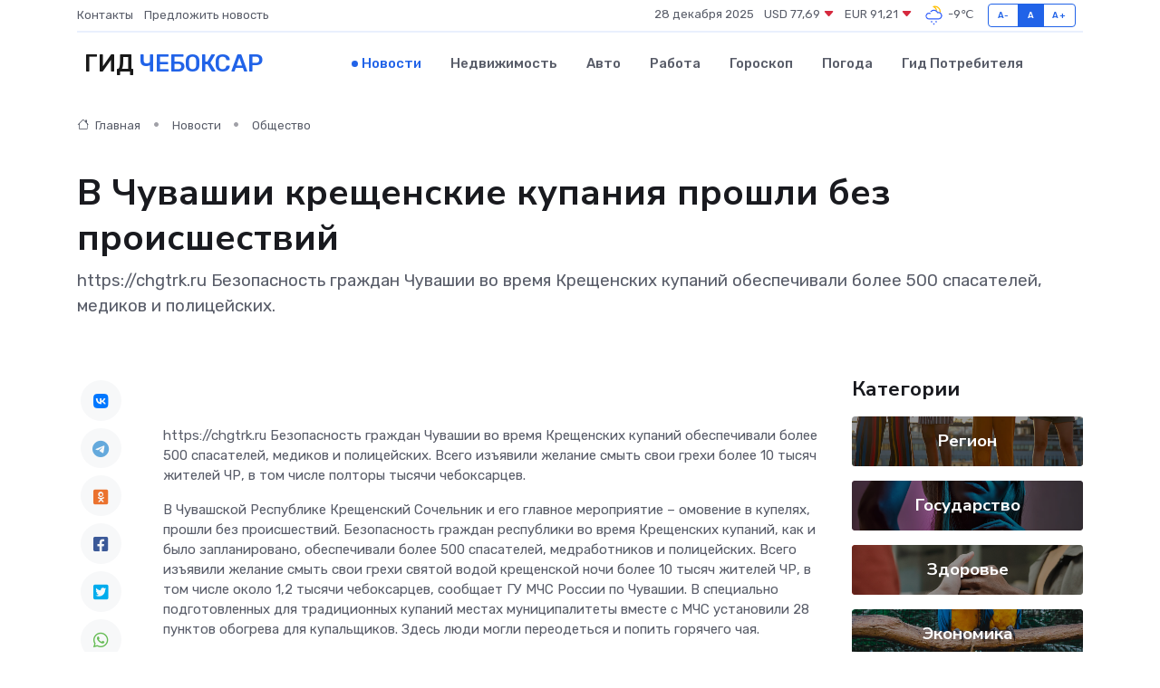

--- FILE ---
content_type: text/html; charset=UTF-8
request_url: https://cheboksary-gid.ru/news/obschestvo/v-chuvashii-kreschenskie-kupaniya-proshli-bez-proisshestviy.htm
body_size: 9836
content:
<!DOCTYPE html>
<html lang="ru">
<head>
	<meta charset="utf-8">
	<meta name="csrf-token" content="9ZeXpM9SPgq1JwUczhuds5y0AaSrwBAozDJUQvgU">
    <meta http-equiv="X-UA-Compatible" content="IE=edge">
    <meta name="viewport" content="width=device-width, initial-scale=1">
    <title>В Чувашии крещенские купания прошли без происшествий - новости Чебоксар</title>
    <meta name="description" property="description" content="https://chgtrk.ru Безопасность граждан Чувашии во время Крещенских купаний обеспечивали более 500 спасателей, медиков и полицейских.">
    
    <meta property="fb:pages" content="105958871990207" />
    <link rel="shortcut icon" type="image/x-icon" href="https://cheboksary-gid.ru/favicon.svg">
    <link rel="canonical" href="https://cheboksary-gid.ru/news/obschestvo/v-chuvashii-kreschenskie-kupaniya-proshli-bez-proisshestviy.htm">
    <link rel="preconnect" href="https://fonts.gstatic.com">
    <link rel="dns-prefetch" href="https://fonts.googleapis.com">
    <link rel="dns-prefetch" href="https://pagead2.googlesyndication.com">
    <link rel="dns-prefetch" href="https://res.cloudinary.com">
    <link href="https://fonts.googleapis.com/css2?family=Nunito+Sans:wght@400;700&family=Rubik:wght@400;500;700&display=swap" rel="stylesheet">
    <link rel="stylesheet" type="text/css" href="https://cheboksary-gid.ru/assets/font-awesome/css/all.min.css">
    <link rel="stylesheet" type="text/css" href="https://cheboksary-gid.ru/assets/bootstrap-icons/bootstrap-icons.css">
    <link rel="stylesheet" type="text/css" href="https://cheboksary-gid.ru/assets/tiny-slider/tiny-slider.css">
    <link rel="stylesheet" type="text/css" href="https://cheboksary-gid.ru/assets/glightbox/css/glightbox.min.css">
    <link rel="stylesheet" type="text/css" href="https://cheboksary-gid.ru/assets/plyr/plyr.css">
    <link id="style-switch" rel="stylesheet" type="text/css" href="https://cheboksary-gid.ru/assets/css/style.css">
    <link rel="stylesheet" type="text/css" href="https://cheboksary-gid.ru/assets/css/style2.css">

    <meta name="twitter:card" content="summary">
    <meta name="twitter:site" content="@mysite">
    <meta name="twitter:title" content="В Чувашии крещенские купания прошли без происшествий - новости Чебоксар">
    <meta name="twitter:description" content="https://chgtrk.ru Безопасность граждан Чувашии во время Крещенских купаний обеспечивали более 500 спасателей, медиков и полицейских.">
    <meta name="twitter:creator" content="@mysite">
    <meta name="twitter:image:src" content="https://res.cloudinary.com/dcbyeo70x/image/upload/bqowlzpxpnywekekwu2k">
    <meta name="twitter:domain" content="cheboksary-gid.ru">
    <meta name="twitter:card" content="summary_large_image" /><meta name="twitter:image" content="https://res.cloudinary.com/dcbyeo70x/image/upload/bqowlzpxpnywekekwu2k">

    <meta property="og:url" content="http://cheboksary-gid.ru/news/obschestvo/v-chuvashii-kreschenskie-kupaniya-proshli-bez-proisshestviy.htm">
    <meta property="og:title" content="В Чувашии крещенские купания прошли без происшествий - новости Чебоксар">
    <meta property="og:description" content="https://chgtrk.ru Безопасность граждан Чувашии во время Крещенских купаний обеспечивали более 500 спасателей, медиков и полицейских.">
    <meta property="og:type" content="website">
    <meta property="og:image" content="https://res.cloudinary.com/dcbyeo70x/image/upload/bqowlzpxpnywekekwu2k">
    <meta property="og:locale" content="ru_RU">
    <meta property="og:site_name" content="Гид Чебоксар">
    

    <link rel="image_src" href="https://res.cloudinary.com/dcbyeo70x/image/upload/bqowlzpxpnywekekwu2k" />

    <link rel="alternate" type="application/rss+xml" href="https://cheboksary-gid.ru/feed" title="Чебоксары: гид, новости, афиша">
        <script async src="https://pagead2.googlesyndication.com/pagead/js/adsbygoogle.js"></script>
    <script>
        (adsbygoogle = window.adsbygoogle || []).push({
            google_ad_client: "ca-pub-0899253526956684",
            enable_page_level_ads: true
        });
    </script>
        
    
    
    
    <script>if (window.top !== window.self) window.top.location.replace(window.self.location.href);</script>
    <script>if(self != top) { top.location=document.location;}</script>

<!-- Google tag (gtag.js) -->
<script async src="https://www.googletagmanager.com/gtag/js?id=G-71VQP5FD0J"></script>
<script>
  window.dataLayer = window.dataLayer || [];
  function gtag(){dataLayer.push(arguments);}
  gtag('js', new Date());

  gtag('config', 'G-71VQP5FD0J');
</script>
</head>
<body>
<script type="text/javascript" > (function(m,e,t,r,i,k,a){m[i]=m[i]||function(){(m[i].a=m[i].a||[]).push(arguments)}; m[i].l=1*new Date();k=e.createElement(t),a=e.getElementsByTagName(t)[0],k.async=1,k.src=r,a.parentNode.insertBefore(k,a)}) (window, document, "script", "https://mc.yandex.ru/metrika/tag.js", "ym"); ym(54006991, "init", {}); ym(86840228, "init", { clickmap:true, trackLinks:true, accurateTrackBounce:true, webvisor:true });</script> <noscript><div><img src="https://mc.yandex.ru/watch/54006991" style="position:absolute; left:-9999px;" alt="" /><img src="https://mc.yandex.ru/watch/86840228" style="position:absolute; left:-9999px;" alt="" /></div></noscript>
<script type="text/javascript">
    new Image().src = "//counter.yadro.ru/hit?r"+escape(document.referrer)+((typeof(screen)=="undefined")?"":";s"+screen.width+"*"+screen.height+"*"+(screen.colorDepth?screen.colorDepth:screen.pixelDepth))+";u"+escape(document.URL)+";h"+escape(document.title.substring(0,150))+";"+Math.random();
</script>
<!-- Rating@Mail.ru counter -->
<script type="text/javascript">
var _tmr = window._tmr || (window._tmr = []);
_tmr.push({id: "3138453", type: "pageView", start: (new Date()).getTime()});
(function (d, w, id) {
  if (d.getElementById(id)) return;
  var ts = d.createElement("script"); ts.type = "text/javascript"; ts.async = true; ts.id = id;
  ts.src = "https://top-fwz1.mail.ru/js/code.js";
  var f = function () {var s = d.getElementsByTagName("script")[0]; s.parentNode.insertBefore(ts, s);};
  if (w.opera == "[object Opera]") { d.addEventListener("DOMContentLoaded", f, false); } else { f(); }
})(document, window, "topmailru-code");
</script><noscript><div>
<img src="https://top-fwz1.mail.ru/counter?id=3138453;js=na" style="border:0;position:absolute;left:-9999px;" alt="Top.Mail.Ru" />
</div></noscript>
<!-- //Rating@Mail.ru counter -->

<header class="navbar-light navbar-sticky header-static">
    <div class="navbar-top d-none d-lg-block small">
        <div class="container">
            <div class="d-md-flex justify-content-between align-items-center my-1">
                <!-- Top bar left -->
                <ul class="nav">
                    <li class="nav-item">
                        <a class="nav-link ps-0" href="https://cheboksary-gid.ru/contacts">Контакты</a>
                    </li>
                    <li class="nav-item">
                        <a class="nav-link ps-0" href="https://cheboksary-gid.ru/sendnews">Предложить новость</a>
                    </li>
                    
                </ul>
                <!-- Top bar right -->
                <div class="d-flex align-items-center">
                    
                    <ul class="list-inline mb-0 text-center text-sm-end me-3">
						<li class="list-inline-item">
							<span>28 декабря 2025</span>
						</li>
                        <li class="list-inline-item">
                            <a class="nav-link px-0" href="https://cheboksary-gid.ru/currency">
                                <span>USD 77,69 <i class="bi bi-caret-down-fill text-danger"></i></span>
                            </a>
						</li>
                        <li class="list-inline-item">
                            <a class="nav-link px-0" href="https://cheboksary-gid.ru/currency">
                                <span>EUR 91,21 <i class="bi bi-caret-down-fill text-danger"></i></span>
                            </a>
						</li>
						<li class="list-inline-item">
                            <a class="nav-link px-0" href="https://cheboksary-gid.ru/pogoda">
                                <svg xmlns="http://www.w3.org/2000/svg" width="25" height="25" viewBox="0 0 30 30"><path fill="#315EFB" d="M15 26a1 1 0 1 0 0 2 1 1 0 0 0 0-2m3-3a1 1 0 1 0 0 2 1 1 0 0 0 0-2m-6 0a1 1 0 1 1 0 2 1 1 0 0 1 0-2zM0 0v30V0zm30 0v30V0z"></path><path fill="#FFC000" d="M17.732 8.689a6.5 6.5 0 0 0-3.911-4.255.5.5 0 0 1 .003-.936A7.423 7.423 0 0 1 16.5 3a7.5 7.5 0 0 1 7.5 7.5c0 .484-.05.956-.138 1.415a4.915 4.915 0 0 0-1.413-.677 5.99 5.99 0 0 0 .051-.738 6.008 6.008 0 0 0-5.716-5.993 8.039 8.039 0 0 1 2.69 5.524c-.078-.09-.145-.187-.231-.274-.453-.452-.971-.79-1.511-1.068zM0 0v30V0zm30 0v30V0z"></path><path fill="#315EFB" d="M25.036 13.066a4.948 4.948 0 0 1 0 5.868A4.99 4.99 0 0 1 20.99 21H8.507a4.49 4.49 0 0 1-3.64-1.86 4.458 4.458 0 0 1 0-5.281A4.491 4.491 0 0 1 8.506 12c.686 0 1.37.159 1.996.473a.5.5 0 0 1 .16.766l-.33.399a.502.502 0 0 1-.598.132 2.976 2.976 0 0 0-3.346.608 3.007 3.007 0 0 0 .334 4.532c.527.396 1.177.59 1.836.59H20.94a3.54 3.54 0 0 0 2.163-.711 3.497 3.497 0 0 0 1.358-3.206 3.45 3.45 0 0 0-.706-1.727A3.486 3.486 0 0 0 20.99 12.5c-.07 0-.138.016-.208.02-.328.02-.645.085-.947.192a.496.496 0 0 1-.63-.287 4.637 4.637 0 0 0-.445-.874 4.495 4.495 0 0 0-.584-.733A4.461 4.461 0 0 0 14.998 9.5a4.46 4.46 0 0 0-3.177 1.318 2.326 2.326 0 0 0-.135.147.5.5 0 0 1-.592.131 5.78 5.78 0 0 0-.453-.19.5.5 0 0 1-.21-.79A5.97 5.97 0 0 1 14.998 8a5.97 5.97 0 0 1 4.237 1.757c.398.399.704.85.966 1.319.262-.042.525-.076.79-.076a4.99 4.99 0 0 1 4.045 2.066zM0 0v30V0zm30 0v30V0z"></path></svg>
                                <span>-9&#8451;</span>
                            </a>
						</li>
					</ul>

                    <!-- Font size accessibility START -->
                    <div class="btn-group me-2" role="group" aria-label="font size changer">
                        <input type="radio" class="btn-check" name="fntradio" id="font-sm">
                        <label class="btn btn-xs btn-outline-primary mb-0" for="font-sm">A-</label>

                        <input type="radio" class="btn-check" name="fntradio" id="font-default" checked>
                        <label class="btn btn-xs btn-outline-primary mb-0" for="font-default">A</label>

                        <input type="radio" class="btn-check" name="fntradio" id="font-lg">
                        <label class="btn btn-xs btn-outline-primary mb-0" for="font-lg">A+</label>
                    </div>

                    
                </div>
            </div>
            <!-- Divider -->
            <div class="border-bottom border-2 border-primary opacity-1"></div>
        </div>
    </div>

    <!-- Logo Nav START -->
    <nav class="navbar navbar-expand-lg">
        <div class="container">
            <!-- Logo START -->
            <a class="navbar-brand" href="https://cheboksary-gid.ru" style="text-align: end;">
                
                			<span class="ms-2 fs-3 text-uppercase fw-normal">Гид <span style="color: #2163e8;">Чебоксар</span></span>
                            </a>
            <!-- Logo END -->

            <!-- Responsive navbar toggler -->
            <button class="navbar-toggler ms-auto" type="button" data-bs-toggle="collapse"
                data-bs-target="#navbarCollapse" aria-controls="navbarCollapse" aria-expanded="false"
                aria-label="Toggle navigation">
                <span class="text-body h6 d-none d-sm-inline-block">Menu</span>
                <span class="navbar-toggler-icon"></span>
            </button>

            <!-- Main navbar START -->
            <div class="collapse navbar-collapse" id="navbarCollapse">
                <ul class="navbar-nav navbar-nav-scroll mx-auto">
                                        <li class="nav-item"> <a class="nav-link active" href="https://cheboksary-gid.ru/news">Новости</a></li>
                                        <li class="nav-item"> <a class="nav-link" href="https://cheboksary-gid.ru/realty">Недвижимость</a></li>
                                        <li class="nav-item"> <a class="nav-link" href="https://cheboksary-gid.ru/auto">Авто</a></li>
                                        <li class="nav-item"> <a class="nav-link" href="https://cheboksary-gid.ru/job">Работа</a></li>
                                        <li class="nav-item"> <a class="nav-link" href="https://cheboksary-gid.ru/horoscope">Гороскоп</a></li>
                                        <li class="nav-item"> <a class="nav-link" href="https://cheboksary-gid.ru/pogoda">Погода</a></li>
                                        <li class="nav-item"> <a class="nav-link" href="https://cheboksary-gid.ru/poleznoe">Гид потребителя</a></li>
                                    </ul>
            </div>
            <!-- Main navbar END -->

            
        </div>
    </nav>
    <!-- Logo Nav END -->
</header>
    <main>
        <!-- =======================
                Main content START -->
        <section class="pt-3 pb-lg-5">
            <div class="container" data-sticky-container>
                <div class="row">
                    <!-- Main Post START -->
                    <div class="col-lg-9">
                        <!-- Categorie Detail START -->
                        <div class="mb-4">
							<nav aria-label="breadcrumb" itemscope itemtype="http://schema.org/BreadcrumbList">
								<ol class="breadcrumb breadcrumb-dots">
									<li class="breadcrumb-item" itemprop="itemListElement" itemscope itemtype="http://schema.org/ListItem">
										<meta itemprop="name" content="Гид Чебоксар">
										<meta itemprop="position" content="1">
										<meta itemprop="item" content="https://cheboksary-gid.ru">
										<a itemprop="url" href="https://cheboksary-gid.ru">
										<i class="bi bi-house me-1"></i> Главная
										</a>
									</li>
									<li class="breadcrumb-item" itemprop="itemListElement" itemscope itemtype="http://schema.org/ListItem">
										<meta itemprop="name" content="Новости">
										<meta itemprop="position" content="2">
										<meta itemprop="item" content="https://cheboksary-gid.ru/news">
										<a itemprop="url" href="https://cheboksary-gid.ru/news"> Новости</a>
									</li>
									<li class="breadcrumb-item" aria-current="page" itemprop="itemListElement" itemscope itemtype="http://schema.org/ListItem">
										<meta itemprop="name" content="Общество">
										<meta itemprop="position" content="3">
										<meta itemprop="item" content="https://cheboksary-gid.ru/news/obschestvo">
										<a itemprop="url" href="https://cheboksary-gid.ru/news/obschestvo"> Общество</a>
									</li>
									<li aria-current="page" itemprop="itemListElement" itemscope itemtype="http://schema.org/ListItem">
									<meta itemprop="name" content="В Чувашии крещенские купания прошли без происшествий">
									<meta itemprop="position" content="4" />
									<meta itemprop="item" content="https://cheboksary-gid.ru/news/obschestvo/v-chuvashii-kreschenskie-kupaniya-proshli-bez-proisshestviy.htm">
									</li>
								</ol>
							</nav>
						
                        </div>
                    </div>
                </div>
                <div class="row align-items-center">
                                                        <!-- Content -->
                    <div class="col-md-12 mt-4 mt-md-0">
                                            <h1 class="display-6">В Чувашии крещенские купания прошли без происшествий</h1>
                        <p class="lead">https://chgtrk.ru Безопасность граждан Чувашии во время Крещенских купаний обеспечивали более 500 спасателей, медиков и полицейских.</p>
                    </div>
				                                    </div>
            </div>
        </section>
        <!-- =======================
        Main START -->
        <section class="pt-0">
            <div class="container position-relative" data-sticky-container>
                <div class="row">
                    <!-- Left sidebar START -->
                    <div class="col-md-1">
                        <div class="text-start text-lg-center mb-5" data-sticky data-margin-top="80" data-sticky-for="767">
                            <style>
                                .fa-vk::before {
                                    color: #07f;
                                }
                                .fa-telegram::before {
                                    color: #64a9dc;
                                }
                                .fa-facebook-square::before {
                                    color: #3b5998;
                                }
                                .fa-odnoklassniki-square::before {
                                    color: #eb722e;
                                }
                                .fa-twitter-square::before {
                                    color: #00aced;
                                }
                                .fa-whatsapp::before {
                                    color: #65bc54;
                                }
                                .fa-viber::before {
                                    color: #7b519d;
                                }
                                .fa-moimir svg {
                                    background-color: #168de2;
                                    height: 18px;
                                    width: 18px;
                                    background-size: 18px 18px;
                                    border-radius: 4px;
                                    margin-bottom: 2px;
                                }
                            </style>
                            <ul class="nav text-white-force">
                                <li class="nav-item">
                                    <a class="nav-link icon-md rounded-circle m-1 p-0 fs-5 bg-light" href="https://vk.com/share.php?url=https://cheboksary-gid.ru/news/obschestvo/v-chuvashii-kreschenskie-kupaniya-proshli-bez-proisshestviy.htm&title=В Чувашии крещенские купания прошли без происшествий - новости Чебоксар&utm_source=share" rel="nofollow" target="_blank">
                                        <i class="fab fa-vk align-middle text-body"></i>
                                    </a>
                                </li>
                                <li class="nav-item">
                                    <a class="nav-link icon-md rounded-circle m-1 p-0 fs-5 bg-light" href="https://t.me/share/url?url=https://cheboksary-gid.ru/news/obschestvo/v-chuvashii-kreschenskie-kupaniya-proshli-bez-proisshestviy.htm&text=В Чувашии крещенские купания прошли без происшествий - новости Чебоксар&utm_source=share" rel="nofollow" target="_blank">
                                        <i class="fab fa-telegram align-middle text-body"></i>
                                    </a>
                                </li>
                                <li class="nav-item">
                                    <a class="nav-link icon-md rounded-circle m-1 p-0 fs-5 bg-light" href="https://connect.ok.ru/offer?url=https://cheboksary-gid.ru/news/obschestvo/v-chuvashii-kreschenskie-kupaniya-proshli-bez-proisshestviy.htm&title=В Чувашии крещенские купания прошли без происшествий - новости Чебоксар&utm_source=share" rel="nofollow" target="_blank">
                                        <i class="fab fa-odnoklassniki-square align-middle text-body"></i>
                                    </a>
                                </li>
                                <li class="nav-item">
                                    <a class="nav-link icon-md rounded-circle m-1 p-0 fs-5 bg-light" href="https://www.facebook.com/sharer.php?src=sp&u=https://cheboksary-gid.ru/news/obschestvo/v-chuvashii-kreschenskie-kupaniya-proshli-bez-proisshestviy.htm&title=В Чувашии крещенские купания прошли без происшествий - новости Чебоксар&utm_source=share" rel="nofollow" target="_blank">
                                        <i class="fab fa-facebook-square align-middle text-body"></i>
                                    </a>
                                </li>
                                <li class="nav-item">
                                    <a class="nav-link icon-md rounded-circle m-1 p-0 fs-5 bg-light" href="https://twitter.com/intent/tweet?text=В Чувашии крещенские купания прошли без происшествий - новости Чебоксар&url=https://cheboksary-gid.ru/news/obschestvo/v-chuvashii-kreschenskie-kupaniya-proshli-bez-proisshestviy.htm&utm_source=share" rel="nofollow" target="_blank">
                                        <i class="fab fa-twitter-square align-middle text-body"></i>
                                    </a>
                                </li>
                                <li class="nav-item">
                                    <a class="nav-link icon-md rounded-circle m-1 p-0 fs-5 bg-light" href="https://api.whatsapp.com/send?text=В Чувашии крещенские купания прошли без происшествий - новости Чебоксар https://cheboksary-gid.ru/news/obschestvo/v-chuvashii-kreschenskie-kupaniya-proshli-bez-proisshestviy.htm&utm_source=share" rel="nofollow" target="_blank">
                                        <i class="fab fa-whatsapp align-middle text-body"></i>
                                    </a>
                                </li>
                                <li class="nav-item">
                                    <a class="nav-link icon-md rounded-circle m-1 p-0 fs-5 bg-light" href="viber://forward?text=В Чувашии крещенские купания прошли без происшествий - новости Чебоксар https://cheboksary-gid.ru/news/obschestvo/v-chuvashii-kreschenskie-kupaniya-proshli-bez-proisshestviy.htm&utm_source=share" rel="nofollow" target="_blank">
                                        <i class="fab fa-viber align-middle text-body"></i>
                                    </a>
                                </li>
                                <li class="nav-item">
                                    <a class="nav-link icon-md rounded-circle m-1 p-0 fs-5 bg-light" href="https://connect.mail.ru/share?url=https://cheboksary-gid.ru/news/obschestvo/v-chuvashii-kreschenskie-kupaniya-proshli-bez-proisshestviy.htm&title=В Чувашии крещенские купания прошли без происшествий - новости Чебоксар&utm_source=share" rel="nofollow" target="_blank">
                                        <i class="fab fa-moimir align-middle text-body"><svg viewBox='0 0 24 24' xmlns='http://www.w3.org/2000/svg'><path d='M8.889 9.667a1.333 1.333 0 100-2.667 1.333 1.333 0 000 2.667zm6.222 0a1.333 1.333 0 100-2.667 1.333 1.333 0 000 2.667zm4.77 6.108l-1.802-3.028a.879.879 0 00-1.188-.307.843.843 0 00-.313 1.166l.214.36a6.71 6.71 0 01-4.795 1.996 6.711 6.711 0 01-4.792-1.992l.217-.364a.844.844 0 00-.313-1.166.878.878 0 00-1.189.307l-1.8 3.028a.844.844 0 00.312 1.166.88.88 0 001.189-.307l.683-1.147a8.466 8.466 0 005.694 2.18 8.463 8.463 0 005.698-2.184l.685 1.151a.873.873 0 001.189.307.844.844 0 00.312-1.166z' fill='#FFF' fill-rule='evenodd'/></svg></i>
                                    </a>
                                </li>
                                
                            </ul>
                        </div>
                    </div>
                    <!-- Left sidebar END -->

                    <!-- Main Content START -->
                    <div class="col-md-10 col-lg-8 mb-5">
                        <div class="mb-4">
                                                    </div>
                        <div itemscope itemtype="http://schema.org/NewsArticle">
                            <meta itemprop="headline" content="В Чувашии крещенские купания прошли без происшествий">
                            <meta itemprop="identifier" content="https://cheboksary-gid.ru/8390981">
                            <span itemprop="articleBody"><br> https://chgtrk.ru Безопасность граждан Чувашии во время Крещенских купаний обеспечивали более 500 спасателей, медиков и полицейских. Всего изъявили желание смыть свои грехи более 10 тысяч жителей ЧР, в том числе полторы тысячи чебоксарцев. </p> <p> В Чувашской Республике Крещенский Сочельник и его главное мероприятие – омовение в купелях, прошли без происшествий. Безопасность граждан республики во время Крещенских купаний, как и было запланировано, обеспечивали более 500 спасателей, медработников и полицейских. Всего изъявили желание смыть свои грехи святой водой крещенской ночи более 10 тысяч жителей ЧР, в том числе около 1,2 тысячи чебоксарцев, сообщает ГУ МЧС России по Чувашии. В специально подготовленных для традиционных купаний местах муниципалитеты вместе с МЧС установили 28 пунктов обогрева для купальщиков. Здесь люди могли переодеться и попить горячего чая. </p> <p> Как уже ранее писала   «Наша версия в Чувашии»  , для традиционных крещенских купаний на водоемах республики власти обустроили 103 купели: 75 - на святых источниках, еще 28 - на других водных объектах. В Чебоксарах было определено шесть официальных мест для крещенских купаний с 8 купелями. По одной купели у церкви Святых Новомучеников и Исповедников Российских, на Казанской набережной, в поселке «Дубки», в Коммунальной Слободе и у причала в Сосновке. На Волге возле Свято-Троицкого мужского монастыря в этом году подготовили три купели вместо привычных четырех. На площадках у монастыря планировали установить четыре кабинки для переодевания, «теплые» палатки, скамейки, урны, биотуалеты. Кроме того, власти не забыли и о местах для парковок и о безопасности самих купелей. Их глубина составила не более 1,2 метра, а края для удобства выхода из воды оборудованы поручнями. К купелям проложены деревянные помосты для подхода к ним. 
										
											
											

										
</p>

<p>  По поверьям до 20 января вода не теряет своих чудодейственных свойств  . Тех, кто еще не успел «очиститься» в святых водах, МЧС предупреждает о соблюдении правил безопасного поведения на водоемах и на льду во время Крещенских купаний. </p> Отдел новостей «Нашей версии в Чувашии, Марий Эл»</span>
                        </div>
                                                                        <div><a href="https://ch.versia.ru/v-chuvashii-kreshhenskie-kupaniya-proshli-bez-proisshestvij" target="_blank" rel="author">Источник</a></div>
                                                                        <div class="col-12 mt-3"><a href="https://cheboksary-gid.ru/sendnews">Предложить новость</a></div>
                        <div class="col-12 mt-5">
                            <h2 class="my-3">Последние новости</h2>
                            <div class="row gy-4">
                                <!-- Card item START -->
<div class="col-sm-6">
    <div class="card" itemscope="" itemtype="http://schema.org/BlogPosting">
        <!-- Card img -->
        <div class="position-relative">
                        <img class="card-img" src="https://res.cloudinary.com/dcbyeo70x/image/upload/c_fill,w_420,h_315,q_auto,g_face/amspxvbrs1xcucty2acp" alt="От чего зависит скорость ремонта сервопривода — и можно ли её ускорить?" itemprop="image">
                    </div>
        <div class="card-body px-0 pt-3" itemprop="name">
            <h4 class="card-title" itemprop="headline"><a href="https://cheboksary-gid.ru/news/ekonomika/ot-chego-zavisit-skorost-remonta-servoprivoda-i-mozhno-li-ee-uskorit.htm"
                    class="btn-link text-reset fw-bold" itemprop="url">От чего зависит скорость ремонта сервопривода — и можно ли её ускорить?</a></h4>
            <p class="card-text" itemprop="articleBody">В погоне за временем: как вернуть технику в строй без лишних ожиданий</p>
        </div>
        <meta itemprop="author" content="Редактор"/>
        <meta itemscope itemprop="mainEntityOfPage" itemType="https://schema.org/WebPage" itemid="https://cheboksary-gid.ru/news/ekonomika/ot-chego-zavisit-skorost-remonta-servoprivoda-i-mozhno-li-ee-uskorit.htm"/>
        <meta itemprop="dateModified" content="2025-07-08"/>
        <meta itemprop="datePublished" content="2025-07-08"/>
    </div>
</div>
<!-- Card item END -->
<!-- Card item START -->
<div class="col-sm-6">
    <div class="card" itemscope="" itemtype="http://schema.org/BlogPosting">
        <!-- Card img -->
        <div class="position-relative">
                        <img class="card-img" src="https://res.cloudinary.com/dcbyeo70x/image/upload/c_fill,w_420,h_315,q_auto,g_face/asniuwwhiberaaezudk5" alt="В Чебоксарах состоялся финал XI фестиваля «Фитнес вместе с мамой»" itemprop="image">
                    </div>
        <div class="card-body px-0 pt-3" itemprop="name">
            <h4 class="card-title" itemprop="headline"><a href="https://cheboksary-gid.ru/news/region/v-cheboksarah-sostoyalsya-final-xi-festivalya-fitnes-vmeste-s-mamoy.htm"
                    class="btn-link text-reset fw-bold" itemprop="url">В Чебоксарах состоялся финал XI фестиваля «Фитнес вместе с мамой»</a></h4>
            <p class="card-text" itemprop="articleBody">По поручению главы города Чебоксары Владимира Доброхотова в образовательных учреждениях города особое внимание уделено спорту.</p>
        </div>
        <meta itemprop="author" content="Редактор"/>
        <meta itemscope itemprop="mainEntityOfPage" itemType="https://schema.org/WebPage" itemid="https://cheboksary-gid.ru/news/region/v-cheboksarah-sostoyalsya-final-xi-festivalya-fitnes-vmeste-s-mamoy.htm"/>
        <meta itemprop="dateModified" content="2025-04-06"/>
        <meta itemprop="datePublished" content="2025-04-06"/>
    </div>
</div>
<!-- Card item END -->
<!-- Card item START -->
<div class="col-sm-6">
    <div class="card" itemscope="" itemtype="http://schema.org/BlogPosting">
        <!-- Card img -->
        <div class="position-relative">
                        <img class="card-img" src="https://res.cloudinary.com/dcbyeo70x/image/upload/c_fill,w_420,h_315,q_auto,g_face/sjcn6kzdfmy4luk8yd32" alt="В День Победы центр Чебоксар погрузится в атмосферу весны 1945 года" itemprop="image">
                    </div>
        <div class="card-body px-0 pt-3" itemprop="name">
            <h4 class="card-title" itemprop="headline"><a href="https://cheboksary-gid.ru/news/region/v-den-pobedy-centr-cheboksar-pogruzitsya-v-atmosferu-vesny-1945-goda.htm"
                    class="btn-link text-reset fw-bold" itemprop="url">В День Победы центр Чебоксар погрузится в атмосферу весны 1945 года</a></h4>
            <p class="card-text" itemprop="articleBody">« Подготовка к празднованию значимой для всех россиян даты – 80-летия Победы - идет полным ходом.</p>
        </div>
        <meta itemprop="author" content="Редактор"/>
        <meta itemscope itemprop="mainEntityOfPage" itemType="https://schema.org/WebPage" itemid="https://cheboksary-gid.ru/news/region/v-den-pobedy-centr-cheboksar-pogruzitsya-v-atmosferu-vesny-1945-goda.htm"/>
        <meta itemprop="dateModified" content="2025-04-06"/>
        <meta itemprop="datePublished" content="2025-04-06"/>
    </div>
</div>
<!-- Card item END -->
<!-- Card item START -->
<div class="col-sm-6">
    <div class="card" itemscope="" itemtype="http://schema.org/BlogPosting">
        <!-- Card img -->
        <div class="position-relative">
            <img class="card-img" src="https://res.cloudinary.com/dzttx7cpc/image/upload/c_fill,w_420,h_315,q_auto,g_face/r7veu3ey8cqaawwwsw5m" alt="Пошаговое руководство: как грамотно оформить первый микрозайм" itemprop="image">
        </div>
        <div class="card-body px-0 pt-3" itemprop="name">
            <h4 class="card-title" itemprop="headline"><a href="https://simferopol-gid.ru/news/ekonomika/poshagovoe-rukovodstvo-kak-gramotno-oformit-pervyy-mikrozaym.htm" class="btn-link text-reset fw-bold" itemprop="url">Пошаговое руководство: как грамотно оформить первый микрозайм</a></h4>
            <p class="card-text" itemprop="articleBody">Как взять кредит с умом и не пожалеть об этом спустя пару месяцев</p>
        </div>
        <meta itemprop="author" content="Редактор"/>
        <meta itemscope itemprop="mainEntityOfPage" itemType="https://schema.org/WebPage" itemid="https://simferopol-gid.ru/news/ekonomika/poshagovoe-rukovodstvo-kak-gramotno-oformit-pervyy-mikrozaym.htm"/>
        <meta itemprop="dateModified" content="2025-12-28"/>
        <meta itemprop="datePublished" content="2025-12-28"/>
    </div>
</div>
<!-- Card item END -->
                            </div>
                        </div>
						<div class="col-12 bg-primary bg-opacity-10 p-2 mt-3 rounded">
							Здесь вы найдете свежие и актуальные <a href="https://min-vodi-gid.ru">новости в Минеральных Водах</a>, охватывающие все важные события в городе
						</div>
                        <!-- Comments START -->
                        <div class="mt-5">
                            <h3>Комментарии (0)</h3>
                        </div>
                        <!-- Comments END -->
                        <!-- Reply START -->
                        <div>
                            <h3>Добавить комментарий</h3>
                            <small>Ваш email не публикуется. Обязательные поля отмечены *</small>
                            <form class="row g-3 mt-2">
                                <div class="col-md-6">
                                    <label class="form-label">Имя *</label>
                                    <input type="text" class="form-control" aria-label="First name">
                                </div>
                                <div class="col-md-6">
                                    <label class="form-label">Email *</label>
                                    <input type="email" class="form-control">
                                </div>
                                <div class="col-12">
                                    <label class="form-label">Текст комментария *</label>
                                    <textarea class="form-control" rows="3"></textarea>
                                </div>
                                <div class="col-12">
                                    <button type="submit" class="btn btn-primary">Оставить комментарий</button>
                                </div>
                            </form>
                        </div>
                        <!-- Reply END -->
                    </div>
                    <!-- Main Content END -->
                    <!-- Right sidebar START -->
                    <div class="col-lg-3 d-none d-lg-block">
                        <div data-sticky data-margin-top="80" data-sticky-for="991">
                            <!-- Categories -->
                            <div>
                                <h4 class="mb-3">Категории</h4>
                                                                    <!-- Category item -->
                                    <div class="text-center mb-3 card-bg-scale position-relative overflow-hidden rounded"
                                        style="background-image:url(https://cheboksary-gid.ru/assets/images/blog/4by3/07.jpg); background-position: center left; background-size: cover;">
                                        <div class="bg-dark-overlay-4 p-3">
                                            <a href="https://cheboksary-gid.ru/news/region"
                                                class="stretched-link btn-link fw-bold text-white h5">Регион</a>
                                        </div>
                                    </div>
                                                                    <!-- Category item -->
                                    <div class="text-center mb-3 card-bg-scale position-relative overflow-hidden rounded"
                                        style="background-image:url(https://cheboksary-gid.ru/assets/images/blog/4by3/08.jpg); background-position: center left; background-size: cover;">
                                        <div class="bg-dark-overlay-4 p-3">
                                            <a href="https://cheboksary-gid.ru/news/gosudarstvo"
                                                class="stretched-link btn-link fw-bold text-white h5">Государство</a>
                                        </div>
                                    </div>
                                                                    <!-- Category item -->
                                    <div class="text-center mb-3 card-bg-scale position-relative overflow-hidden rounded"
                                        style="background-image:url(https://cheboksary-gid.ru/assets/images/blog/4by3/09.jpg); background-position: center left; background-size: cover;">
                                        <div class="bg-dark-overlay-4 p-3">
                                            <a href="https://cheboksary-gid.ru/news/zdorove"
                                                class="stretched-link btn-link fw-bold text-white h5">Здоровье</a>
                                        </div>
                                    </div>
                                                                    <!-- Category item -->
                                    <div class="text-center mb-3 card-bg-scale position-relative overflow-hidden rounded"
                                        style="background-image:url(https://cheboksary-gid.ru/assets/images/blog/4by3/03.jpg); background-position: center left; background-size: cover;">
                                        <div class="bg-dark-overlay-4 p-3">
                                            <a href="https://cheboksary-gid.ru/news/ekonomika"
                                                class="stretched-link btn-link fw-bold text-white h5">Экономика</a>
                                        </div>
                                    </div>
                                                                    <!-- Category item -->
                                    <div class="text-center mb-3 card-bg-scale position-relative overflow-hidden rounded"
                                        style="background-image:url(https://cheboksary-gid.ru/assets/images/blog/4by3/07.jpg); background-position: center left; background-size: cover;">
                                        <div class="bg-dark-overlay-4 p-3">
                                            <a href="https://cheboksary-gid.ru/news/politika"
                                                class="stretched-link btn-link fw-bold text-white h5">Политика</a>
                                        </div>
                                    </div>
                                                                    <!-- Category item -->
                                    <div class="text-center mb-3 card-bg-scale position-relative overflow-hidden rounded"
                                        style="background-image:url(https://cheboksary-gid.ru/assets/images/blog/4by3/02.jpg); background-position: center left; background-size: cover;">
                                        <div class="bg-dark-overlay-4 p-3">
                                            <a href="https://cheboksary-gid.ru/news/nauka-i-obrazovanie"
                                                class="stretched-link btn-link fw-bold text-white h5">Наука и Образование</a>
                                        </div>
                                    </div>
                                                                    <!-- Category item -->
                                    <div class="text-center mb-3 card-bg-scale position-relative overflow-hidden rounded"
                                        style="background-image:url(https://cheboksary-gid.ru/assets/images/blog/4by3/02.jpg); background-position: center left; background-size: cover;">
                                        <div class="bg-dark-overlay-4 p-3">
                                            <a href="https://cheboksary-gid.ru/news/proisshestviya"
                                                class="stretched-link btn-link fw-bold text-white h5">Происшествия</a>
                                        </div>
                                    </div>
                                                                    <!-- Category item -->
                                    <div class="text-center mb-3 card-bg-scale position-relative overflow-hidden rounded"
                                        style="background-image:url(https://cheboksary-gid.ru/assets/images/blog/4by3/03.jpg); background-position: center left; background-size: cover;">
                                        <div class="bg-dark-overlay-4 p-3">
                                            <a href="https://cheboksary-gid.ru/news/religiya"
                                                class="stretched-link btn-link fw-bold text-white h5">Религия</a>
                                        </div>
                                    </div>
                                                                    <!-- Category item -->
                                    <div class="text-center mb-3 card-bg-scale position-relative overflow-hidden rounded"
                                        style="background-image:url(https://cheboksary-gid.ru/assets/images/blog/4by3/08.jpg); background-position: center left; background-size: cover;">
                                        <div class="bg-dark-overlay-4 p-3">
                                            <a href="https://cheboksary-gid.ru/news/kultura"
                                                class="stretched-link btn-link fw-bold text-white h5">Культура</a>
                                        </div>
                                    </div>
                                                                    <!-- Category item -->
                                    <div class="text-center mb-3 card-bg-scale position-relative overflow-hidden rounded"
                                        style="background-image:url(https://cheboksary-gid.ru/assets/images/blog/4by3/08.jpg); background-position: center left; background-size: cover;">
                                        <div class="bg-dark-overlay-4 p-3">
                                            <a href="https://cheboksary-gid.ru/news/sport"
                                                class="stretched-link btn-link fw-bold text-white h5">Спорт</a>
                                        </div>
                                    </div>
                                                                    <!-- Category item -->
                                    <div class="text-center mb-3 card-bg-scale position-relative overflow-hidden rounded"
                                        style="background-image:url(https://cheboksary-gid.ru/assets/images/blog/4by3/09.jpg); background-position: center left; background-size: cover;">
                                        <div class="bg-dark-overlay-4 p-3">
                                            <a href="https://cheboksary-gid.ru/news/obschestvo"
                                                class="stretched-link btn-link fw-bold text-white h5">Общество</a>
                                        </div>
                                    </div>
                                                            </div>
                        </div>
                    </div>
                    <!-- Right sidebar END -->
                </div>
        </section>
    </main>
<footer class="bg-dark pt-5">
    
    <!-- Footer copyright START -->
    <div class="bg-dark-overlay-3 mt-5">
        <div class="container">
            <div class="row align-items-center justify-content-md-between py-4">
                <div class="col-md-6">
                    <!-- Copyright -->
                    <div class="text-center text-md-start text-primary-hover text-muted">
                        &#169;2025 Чебоксары. Все права защищены.
                    </div>
                </div>
                
            </div>
        </div>
    </div>
    <!-- Footer copyright END -->
    <script type="application/ld+json">
        {"@context":"https:\/\/schema.org","@type":"Organization","name":"\u0427\u0435\u0431\u043e\u043a\u0441\u0430\u0440\u044b - \u0433\u0438\u0434, \u043d\u043e\u0432\u043e\u0441\u0442\u0438, \u0430\u0444\u0438\u0448\u0430","url":"https:\/\/cheboksary-gid.ru","sameAs":["https:\/\/vk.com\/public207909932","https:\/\/t.me\/cheboksary_gid"]}
    </script>
</footer>
<!-- Back to top -->
<div class="back-top"><i class="bi bi-arrow-up-short"></i></div>
<script src="https://cheboksary-gid.ru/assets/bootstrap/js/bootstrap.bundle.min.js"></script>
<script src="https://cheboksary-gid.ru/assets/tiny-slider/tiny-slider.js"></script>
<script src="https://cheboksary-gid.ru/assets/sticky-js/sticky.min.js"></script>
<script src="https://cheboksary-gid.ru/assets/glightbox/js/glightbox.min.js"></script>
<script src="https://cheboksary-gid.ru/assets/plyr/plyr.js"></script>
<script src="https://cheboksary-gid.ru/assets/js/functions.js"></script>
<script src="https://yastatic.net/share2/share.js" async></script>
<script defer src="https://static.cloudflareinsights.com/beacon.min.js/vcd15cbe7772f49c399c6a5babf22c1241717689176015" integrity="sha512-ZpsOmlRQV6y907TI0dKBHq9Md29nnaEIPlkf84rnaERnq6zvWvPUqr2ft8M1aS28oN72PdrCzSjY4U6VaAw1EQ==" data-cf-beacon='{"version":"2024.11.0","token":"142cc9f747504b2e9d5f853914d668ff","r":1,"server_timing":{"name":{"cfCacheStatus":true,"cfEdge":true,"cfExtPri":true,"cfL4":true,"cfOrigin":true,"cfSpeedBrain":true},"location_startswith":null}}' crossorigin="anonymous"></script>
</body>
</html>


--- FILE ---
content_type: text/html; charset=utf-8
request_url: https://www.google.com/recaptcha/api2/aframe
body_size: 268
content:
<!DOCTYPE HTML><html><head><meta http-equiv="content-type" content="text/html; charset=UTF-8"></head><body><script nonce="G42NtNjs9AVoLIFNjIoQSg">/** Anti-fraud and anti-abuse applications only. See google.com/recaptcha */ try{var clients={'sodar':'https://pagead2.googlesyndication.com/pagead/sodar?'};window.addEventListener("message",function(a){try{if(a.source===window.parent){var b=JSON.parse(a.data);var c=clients[b['id']];if(c){var d=document.createElement('img');d.src=c+b['params']+'&rc='+(localStorage.getItem("rc::a")?sessionStorage.getItem("rc::b"):"");window.document.body.appendChild(d);sessionStorage.setItem("rc::e",parseInt(sessionStorage.getItem("rc::e")||0)+1);localStorage.setItem("rc::h",'1766878218935');}}}catch(b){}});window.parent.postMessage("_grecaptcha_ready", "*");}catch(b){}</script></body></html>